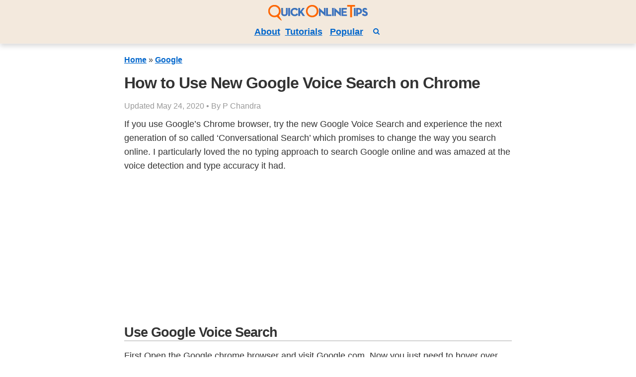

--- FILE ---
content_type: text/html; charset=UTF-8
request_url: https://www.quickonlinetips.com/archives/2013/05/google-voice-search-chrome/
body_size: 16371
content:
<!DOCTYPE html><html lang="en-US" prefix="og: https://ogp.me/ns#"><head><meta charset="utf-8"><meta name="viewport" content="width=device-width, initial-scale=1.0"><link rel="pingback" href="https://www.quickonlinetips.com/archives/xmlrpc.php"><meta property="fb:admins" content="1090483830"><meta property="fb:app_id" content="130184437019761"><link rel="apple-touch-icon" sizes="180x180" href="/apple-touch-icon.png"><link rel="icon" type="image/png" sizes="32x32" href="/favicon-32x32.png"><link rel="icon" type="image/png" sizes="16x16" href="/favicon-16x16.png"><link rel="manifest" href="/site.webmanifest"><link rel="preconnect" href="https://www.google-analytics.com"><link rel="dns-prefetch" href="https://www.google-analytics.com"><link rel="preconnect" href="https://www.googletagmanager.com"><link rel="dns-prefetch" href="https://www.googletagmanager.com"><link rel="alternate" type="application/rss+xml" title="QuickOnlineTips &raquo; Feed" href="https://www.quickonlinetips.com/archives/feed/"><title>How to Use New Google Voice Search on Chrome - QOT</title><meta name="description" content="If you use Google&#039;s Chrome browser, try the new Google Voice Search and experience the next generation of so called &#039;Conversational Search&#039; which promises to"/><meta name="robots" content="follow, index, max-snippet:-1, max-video-preview:-1, max-image-preview:large"/><link rel="canonical" href="https://www.quickonlinetips.com/archives/2013/05/google-voice-search-chrome/" /><meta property="og:locale" content="en_US" /><meta property="og:type" content="article" /><meta property="og:title" content="How to Use New Google Voice Search on Chrome - QOT" /><meta property="og:description" content="If you use Google&#039;s Chrome browser, try the new Google Voice Search and experience the next generation of so called &#039;Conversational Search&#039; which promises to" /><meta property="og:url" content="https://www.quickonlinetips.com/archives/2013/05/google-voice-search-chrome/" /><meta property="og:site_name" content="QOT" /><meta property="article:tag" content="Tutorials" /><meta property="article:section" content="Google" /><meta property="og:updated_time" content="2020-05-24T10:58:57+05:30" /><meta property="og:image" content="https://www.quickonlinetips.com/archives/wp-content/uploads/google-voice-search.png" /><meta property="og:image:secure_url" content="https://www.quickonlinetips.com/archives/wp-content/uploads/google-voice-search.png" /><meta property="og:image:width" content="477" /><meta property="og:image:height" content="210" /><meta property="og:image:alt" content="google voice search" /><meta property="og:image:type" content="image/png" /><meta property="article:published_time" content="2013-05-23T19:38:40+05:30" /><meta property="article:modified_time" content="2020-05-24T10:58:57+05:30" /><meta name="twitter:card" content="summary_large_image" /><meta name="twitter:title" content="How to Use New Google Voice Search on Chrome - QOT" /><meta name="twitter:description" content="If you use Google&#039;s Chrome browser, try the new Google Voice Search and experience the next generation of so called &#039;Conversational Search&#039; which promises to" /><meta name="twitter:image" content="https://www.quickonlinetips.com/archives/wp-content/uploads/google-voice-search.png" /><meta name="twitter:label1" content="Written by" /><meta name="twitter:data1" content="P. Chandra" /><meta name="twitter:label2" content="Time to read" /><meta name="twitter:data2" content="1 minute" /><style media="all">:root{--bg-color:#fff;--color-primary:#1a73e8;--color-dark:#333;--color-light:#f6f6f6;--font-size:1.8rem;--font-color:#333;--font-family-sans:-apple-system,BlinkMacSystemFont,Avenir,"Avenir Next","Segoe UI","Roboto","Oxygen","Ubuntu","Cantarell","Fira Sans","Droid Sans","Helvetica Neue",sans-serif;--font-family-mono:monaco,"Consolas","Lucida Console",monospace}html{-webkit-box-sizing:border-box;box-sizing:border-box;font-size:62.5%;line-height:1.25;-ms-text-size-adjust:100%;-webkit-text-size-adjust:100%}*,*:before,*:after{-webkit-box-sizing:inherit;box-sizing:inherit}body{background-color:var(--bg-color);line-height:1.6;font-size:var(--font-size);color:var(--font-color);font-family:"Segoe UI","Helvetica Neue",sans-serif;font-family:var(--font-family-sans);margin:0;padding:0}.nav{box-shadow:0 .5rem 1rem rgba(0,0,0,.15),inset 0 -1px 0 rgba(255,255,255,.15)}.nav2{box-shadow:0 .5rem 1rem rgba(0,0,0,.15),inset 0 -1px 0 rgba(255,255,255,.15)}.primary{color:#0d6efd !important}.grey{color:#999}.fb{color:#2d5f9a !important}.tw{color:#00c3f3 !important}.wa{color:#41c352 !important}.lin{color:#0e76a8 !important}.gm{color:#c71610 !important}.wht{color:#fff !important}.red{color:#d04848}.bg-blk{background-color:#000 !important}.bg-ltblue{background-color:#e3f4f4 !important}.bg-yellow{background-color:#f9f7c9 !important}.bg-gray{background-color:#f6f6f6 !important}.bg-cream1{background-color:#f3e9dd}.bg-cream2{background-color:#fdf6ec}.bg-blue1{background-color:#b7cadb !important}.xnav a{text-decoration:none;border-bottom:1px solid #ccc}.nav a:hover{color:#000}h1,h2,h3,h4,h5,h6{font-weight:700;margin:5px 0 15px;letter-spacing:-1px;line-height:1.2 !important}h1{font-size:1.75em;font-weight:900}h2{font-size:1.5em}h3{font-size:1.3em}h4{font-size:1.15em}h5{font-size:1em}h6{font-size:.85em}.entry-content h2{border-bottom:#d3d3d3 2px solid}a{color:#06c;font-weight:700;text-decoration:underline}a:hover:not(.button){opacity:.75}.btn a{color:var(--color-light) !important;text-decoration:none !important}.noline{text-decoration:none !important}.noline:hover{border-bottom:1px solid #ddd !important}p{margin-top:0}.bold{font-weight:700}blockquote{background-color:var(--bg-secondary-color);padding:1.5rem 2rem;border-left:3px solid var(--color-lightGrey)}dl dt{font-weight:700}hr{border:none;background-color:var(--color-lightGrey);height:1px;margin:1rem 0}table{width:100%;border:none;border-collapse:collapse;border-spacing:0;text-align:left}table.striped tr:nth-of-type(2n){background-color:var(--bg-secondary-color)}td,th{vertical-align:middle;padding:1.2rem .4rem}thead{border-bottom:2px solid var(--color-lightGrey)}tfoot{border-top:2px solid var(--color-lightGrey)}code,kbd,pre,samp,tt{font-family:var(--font-family-mono)}code,kbd{padding:0 .4rem;font-size:90%;white-space:pre-wrap;border-radius:4px;padding:.2em .4em;background-color:var(--bg-secondary-color);color:var(--color-error)}pre{background-color:var(--bg-secondary-color);font-size:1em;padding:1rem;overflow-x:auto}pre code{background:0 0;padding:0}abbr[title]{border-bottom:none;text-decoration:underline;-webkit-text-decoration:underline dotted;text-decoration:underline dotted}img{max-width:100%}fieldset{border:1px solid var(--color-lightGrey)}iframe{border:0}.border{border:1px solid #ccc}.border-left{border-left:1px solid #ccc}.border-right{border-right:1px solid #ccc}.button,.mb4wp-subscribe{padding:1rem 2.5rem;margin:2px;color:var(--color-light) !important;background:var(--color-primary);border-radius:4px;border:1px solid transparent;line-height:1;text-align:center;text-decoration:none;display:inline-block;cursor:pointer}.box{padding:10px;border-radius:10px;margin:10px 0}.listnone{list-style:none;margin-left:-30px}
*{box-sizing:border-box}.container{max-width:120rem;margin:0 auto;width:100%}.row{display:-webkit-flex;display:flex}.column.middlecol{-webkit-flex:4;-ms-flex:4;flex:4}.column.singlecol{-webkit-flex:1;-ms-flex:1;flex:1}.wide2of12{max-width:16.66%}.wide4of12{max-width:33.33%}.wide6of12{max-width:50%}.wide8of12{max-width:66.66%}.wide10of12{max-width:83.33%}.high70{max-height:70px}.high100{max-height:100px}.high150{max-height:150px}@media (max-width:899px){.row{-webkit-flex-direction:column;flex-direction:column}.column{padding:10px;max-width:100%}.high70{max-height:140px}}@media screen and (min-width:1200px){.hide-xl{display:none !important}}@media screen and (min-width:900px) and (max-width:1199px){.hide-md{display:none !important}}@media screen and (min-width:600px) and (max-width:899px){.hide-sm{display:none !important}}@media screen and (max-width:599px){.hide-xs{display:none !important}}
.p-3{padding:20px}.p-2{padding:10px}.p-1{padding:5px}.p-0{padding:0}.py-4{padding-top:30px;padding-bottom:30px}.py-3{padding-top:20px;padding-bottom:20px}.py-2{padding-top:10px;padding-bottom:10px}.py-1{padding-top:5px;padding-bottom:5px}.pl-3{padding-left:20px}.pl-2{padding-left:10px}.pl-1{padding-left:5px}.pr-3{padding-right:20px}.pr-2{padding-right:10px}.pr-1{padding-right:5px}.pt-3{padding-top:20px}.pt-2{padding-top:10px}.pt-1{padding-top:5px}.pb-3{padding-bottom:20px}.pb-2{padding-bottom:10px}.pb-1{padding-bottom:5px}.px-3{padding:0 20px}.px-2{padding:0 10px}.px-1{padding:0 5px}.m-4{margin:30px}.m-3{margin:20px}.m-2{margin:10px}.m-1{margin:5px}.m-0{margin:0}.my-4{margin-top:30px;margin-bottom:30px}.my-3{margin-top:20px;margin-bottom:20px}.my-2{margin-top:10px;margin-bottom:10px}.my-1{margin-top:5px;margin-bottom:5px}.mx-3{margin-left:20px;margin-right:20px}.mx-2{margin-left:10px;margin-right:10px}.mx-1{margin-left:5px;margin-right:5px}.mb-3{margin-bottom:20px}.mb-2{margin-bottom:10px}.mb-1{margin-bottom:5px}.mt-3{margin-top:20px}.mt-2{margin-top:10px}.mt-1{margin-top:5px}.ml-3{margin-left:20px}.ml-2{margin-left:10px}.ml-1{margin-left:5px}.mr-3{margin-right:20px}.mr-2{margin-right:10px}.mr-1{margin-right:5px}.pull-right,.alignright{float:right !important}.pull-left,.alignleft{float:left !important}.text-center{text-align:center}.text-left{text-align:left}.text-right{text-align:right}.text-justify{text-align:justify}.text-uppercase{text-transform:uppercase}.is-full-screen{width:100%;min-height:100vh}.is-full-width{width:100% !important}.is-vertical-align{display:-webkit-box;display:-ms-flexbox;display:flex;-webkit-box-align:center;-ms-flex-align:center;align-items:center}.is-horizontal-align{display:-webkit-box;display:-ms-flexbox;display:flex;-webkit-box-pack:center;-ms-flex-pack:center;justify-content:center}.is-center{display:-webkit-box;display:-ms-flexbox;display:flex;-webkit-box-align:center;-ms-flex-align:center;align-items:center;-webkit-box-pack:center;-ms-flex-pack:center;justify-content:center}.is-right{display:-webkit-box;display:-ms-flexbox;display:flex;-webkit-box-align:center;-ms-flex-align:center;align-items:center;-webkit-box-pack:end;-ms-flex-pack:end;justify-content:flex-end}.is-left{display:-webkit-box;display:-ms-flexbox;display:flex;-webkit-box-align:center;-ms-flex-align:center;align-items:center;-webkit-box-pack:start;-ms-flex-pack:start;justify-content:flex-start}.is-fixed{position:fixed;width:100%}.is-rounded{border-radius:100%}.clearfix{content:"";display:table;clear:both}.is-hidden{display:none !important}
body{background:#fff;text-rendering:optimizeLegibility;-webkit-font-smoothing:antialiased}.rank-math-breadcrumb a{text-decoration:underline}.small{font-size:.9em}.tabs a{border-bottom:0;padding:1rem !important;border-bottom:0 !important}.yarpp-thumbnails-horizontal .yarpp-thumbnail{height:250px !important;border:0 !important}.footer{background-color:#f8ede3}.yarpp-thumbnail>img,.yarpp-thumbnail-default{height:180px !important;border:1px #ccc solid;box-shadow:0 .5rem 1rem rgba(0,0,0,.15) !important}.amzn-native-product-image{box-shadow:none !important}.srpw-block ul{list-style:none;margin-left:0;padding-left:0}.srpw-block li{list-style-type:none;padding:10px 0;border-bottom:1px solid #ccc;text-align:left}.srpw-thumbnail{height:100px;object-fit:contain}.xsrpw-alignleft{display:inline;float:left;margin-right:12px}.h50{max-height:100px}.h100{height:200px}.adcenter{margin-left:auto;margin-right:auto}.entry-content,.archive-post{text-align:left}h2 a{text-decoration:none;border-bottom:1px solid #ddd}.google-auto-placed.ap_container{margin:2em auto}.bg-dark{background-color:#000!important}.navbar-dark{background:#000 !important}xh1{font-weight:700 !important}.h1front{font-size:.9rem !important;margin:0 !important;padding:0 !important}.archive h2{font-size:1.3em !important}.paged h2{font-size:1.3em !important}.home h2{font-size:1.5em !important}.avatar{margin:5px;border-radius:3px;box-shadow:0 .5rem 1rem rgba(0,0,0,.15) !important}.textwidget{margin-top:15px}.same-category-post-item{margin-left:-40px !important}.relpost-block-single-text{font-size:14px !important}.sidebar-title{font-size:2rem;font-weight:700}.bg-light{background:#f9f9f9 !important}blockquote{padding-left:10px;margin-left:20px;border-left:5px #eee solid;color:#666;display:block}pre{background:#eee;padding:5px}.post{overflow:hidden}.entry-content img{max-width:100%;height:auto;display:block;margin-left:auto;margin-right:auto}.depth-2,.depth-3,.depth-4,.depth-5{list-style:none !important}textarea{width:99%;border:1px solid #ccc;max-height:100px}embed,iframe,object,video{max-width:100%}.styleable-title{font-weight:700}
/* To be replaced in `head` to control optm data location */
.srpw-block ul{list-style:none;margin-left:0;padding-left:0}.srpw-block li{list-style-type:none;padding:10px 0}.widget .srpw-block li.srpw-li:before{display:none;content:""}.srpw-block li:first-child{padding-top:0}.srpw-block a{text-decoration:none}.srpw-block a.srpw-title{overflow:hidden}.srpw-meta{display:block;font-size:13px;overflow:hidden}.srpw-summary{line-height:1.5;padding-top:5px}.srpw-summary p{margin-bottom:0 !important}.srpw-more-link{display:block;padding-top:5px}.srpw-time{display:inline-block}.srpw-comment,.srpw-author{padding-left:5px;position:relative}.srpw-comment:before,.srpw-author:before{content:"\00b7";display:inline-block;color:initial;padding-right:6px}.srpw-alignleft{display:inline;float:left;margin-right:12px}.srpw-alignright{display:inline;float:right;margin-left:12px}.srpw-aligncenter{display:block;margin-left:auto;margin-right:auto;margin-bottom:10px}.srpw-clearfix:before,.srpw-clearfix:after{content:"";display:table !important}.srpw-clearfix:after{clear:both}.srpw-clearfix{zoom:1}.srpw-classic-style li{padding:10px 0 !important;border-bottom:1px solid #f0f0f0 !important;margin-bottom:5px !important}.srpw-classic-style li:first-child{padding-top:0 !important}.srpw-classic-style li:last-child{border-bottom:0 !important;padding-bottom:0 !important}.srpw-classic-style .srpw-meta{color:#888 !important;font-size:12px !important;padding:3px 0 !important}.srpw-classic-style .srpw-summary{display:block;clear:both}.srpw-modern-style li{position:relative !important}.srpw-modern-style .srpw-img{position:relative !important;display:block}.srpw-modern-style .srpw-img img{display:block}.srpw-modern-style .srpw-img:after{position:absolute;top:0;left:0;width:100%;height:100%;content:'';opacity:.5;background:#000}.srpw-modern-style .srpw-meta{font-size:12px !important;padding:3px 0 !important}.srpw-modern-style .srpw-comment:before,.srpw-modern-style .srpw-author:before{color:#fff}.srpw-modern-style .srpw-content{position:absolute;bottom:20px;left:20px;right:20px}.srpw-modern-style .srpw-content a{color:#fff !important}.srpw-modern-style .srpw-content a:hover{text-decoration:underline !important}.srpw-modern-style .srpw-content{color:#ccc !important}.srpw-modern-style .srpw-content .srpw-title{text-transform:uppercase !important;font-size:16px !important;font-weight:700 !important;border-bottom:1px solid #fff !important}.srpw-modern-style .srpw-content a.srpw-title:hover{text-decoration:none !important;border-bottom:0 !important}.srpw-modern-style .srpw-aligncenter{margin-bottom:0 !important}
.yarpp-related{margin-bottom:1em;margin-top:1em}.yarpp-related a{font-weight:700;text-decoration:none}.yarpp-related .yarpp-thumbnail-title{font-size:96%;font-weight:700;text-align:left;text-decoration:none}.yarpp-related h3{font-size:125%;font-weight:700;margin:0;padding:0 0 5px;text-transform:capitalize}</style><script type="application/ld+json" class="rank-math-schema">{"@context":"https://schema.org","@graph":[{"@type":["Organization","Person"],"@id":"https://www.quickonlinetips.com/archives/#person","name":"QOT","url":"https://www.quickonlinetips.com/archives"},{"@type":"WebSite","@id":"https://www.quickonlinetips.com/archives/#website","url":"https://www.quickonlinetips.com/archives","name":"QOT","publisher":{"@id":"https://www.quickonlinetips.com/archives/#person"},"inLanguage":"en-US"},{"@type":"ImageObject","@id":"https://www.quickonlinetips.com/archives/wp-content/uploads/google-voice-search.png","url":"https://www.quickonlinetips.com/archives/wp-content/uploads/google-voice-search.png","width":"477","height":"210","caption":"google voice search","inLanguage":"en-US"},{"@type":"BreadcrumbList","@id":"https://www.quickonlinetips.com/archives/2013/05/google-voice-search-chrome/#breadcrumb","itemListElement":[{"@type":"ListItem","position":"1","item":{"@id":"https://www.quickonlinetips.com/archives/","name":"Home"}},{"@type":"ListItem","position":"2","item":{"@id":"https://www.quickonlinetips.com/archives/category/google/","name":"Google"}},{"@type":"ListItem","position":"3","item":{"@id":"https://www.quickonlinetips.com/archives/2013/05/google-voice-search-chrome/","name":"How to Use New Google Voice Search on Chrome"}}]},{"@type":"WebPage","@id":"https://www.quickonlinetips.com/archives/2013/05/google-voice-search-chrome/#webpage","url":"https://www.quickonlinetips.com/archives/2013/05/google-voice-search-chrome/","name":"How to Use New Google Voice Search on Chrome - QOT","datePublished":"2013-05-23T19:38:40+05:30","dateModified":"2020-05-24T10:58:57+05:30","isPartOf":{"@id":"https://www.quickonlinetips.com/archives/#website"},"primaryImageOfPage":{"@id":"https://www.quickonlinetips.com/archives/wp-content/uploads/google-voice-search.png"},"inLanguage":"en-US","breadcrumb":{"@id":"https://www.quickonlinetips.com/archives/2013/05/google-voice-search-chrome/#breadcrumb"}},{"@type":"Person","@id":"https://www.quickonlinetips.com/archives/author/qot5/","name":"P. Chandra","url":"https://www.quickonlinetips.com/archives/author/qot5/","image":{"@type":"ImageObject","@id":"https://secure.gravatar.com/avatar/9c64e5657e381698ed180ddfd77f67b4080938ce94427e5e33b19396bf27505a?s=96&amp;d=mm&amp;r=g","url":"https://secure.gravatar.com/avatar/9c64e5657e381698ed180ddfd77f67b4080938ce94427e5e33b19396bf27505a?s=96&amp;d=mm&amp;r=g","caption":"P. Chandra","inLanguage":"en-US"},"sameAs":["http://www.quickonlinetips.com/"]},{"@type":"BlogPosting","headline":"How to Use New Google Voice Search on Chrome - QOT","datePublished":"2013-05-23T19:38:40+05:30","dateModified":"2020-05-24T10:58:57+05:30","articleSection":"Google","author":{"@id":"https://www.quickonlinetips.com/archives/author/qot5/","name":"P. Chandra"},"publisher":{"@id":"https://www.quickonlinetips.com/archives/#person"},"description":"If you use Google&#039;s Chrome browser, try the new Google Voice Search and experience the next generation of so called &#039;Conversational Search&#039; which promises to","name":"How to Use New Google Voice Search on Chrome - QOT","@id":"https://www.quickonlinetips.com/archives/2013/05/google-voice-search-chrome/#richSnippet","isPartOf":{"@id":"https://www.quickonlinetips.com/archives/2013/05/google-voice-search-chrome/#webpage"},"image":{"@id":"https://www.quickonlinetips.com/archives/wp-content/uploads/google-voice-search.png"},"inLanguage":"en-US","mainEntityOfPage":{"@id":"https://www.quickonlinetips.com/archives/2013/05/google-voice-search-chrome/#webpage"}}]}</script> <style id='wp-img-auto-sizes-contain-inline-css'>img:is([sizes=auto i],[sizes^="auto," i]){contain-intrinsic-size:3000px 1500px}
/*# sourceURL=wp-img-auto-sizes-contain-inline-css */</style><style id='classic-theme-styles-inline-css'>/*! This file is auto-generated */
.wp-block-button__link{color:#fff;background-color:#32373c;border-radius:9999px;box-shadow:none;text-decoration:none;padding:calc(.667em + 2px) calc(1.333em + 2px);font-size:1.125em}.wp-block-file__button{background:#32373c;color:#fff;text-decoration:none}
/*# sourceURL=/wp-includes/css/classic-themes.min.css */</style><meta name="generator" content="WordPress 6.9" /><link rel='shortlink' href='https://www.quickonlinetips.com/archives/?p=33565' /><link rel="icon" href="https://www.quickonlinetips.com/archives/wp-content/uploads/favicon-32x32-1.png" sizes="32x32" /><link rel="icon" href="https://www.quickonlinetips.com/archives/wp-content/uploads/favicon-32x32-1.png" sizes="192x192" /><link rel="apple-touch-icon" href="https://www.quickonlinetips.com/archives/wp-content/uploads/favicon-32x32-1.png" /><meta name="msapplication-TileImage" content="https://www.quickonlinetips.com/archives/wp-content/uploads/favicon-32x32-1.png" /><style id='global-styles-inline-css'>:root{--wp--preset--aspect-ratio--square: 1;--wp--preset--aspect-ratio--4-3: 4/3;--wp--preset--aspect-ratio--3-4: 3/4;--wp--preset--aspect-ratio--3-2: 3/2;--wp--preset--aspect-ratio--2-3: 2/3;--wp--preset--aspect-ratio--16-9: 16/9;--wp--preset--aspect-ratio--9-16: 9/16;--wp--preset--color--black: #000000;--wp--preset--color--cyan-bluish-gray: #abb8c3;--wp--preset--color--white: #ffffff;--wp--preset--color--pale-pink: #f78da7;--wp--preset--color--vivid-red: #cf2e2e;--wp--preset--color--luminous-vivid-orange: #ff6900;--wp--preset--color--luminous-vivid-amber: #fcb900;--wp--preset--color--light-green-cyan: #7bdcb5;--wp--preset--color--vivid-green-cyan: #00d084;--wp--preset--color--pale-cyan-blue: #8ed1fc;--wp--preset--color--vivid-cyan-blue: #0693e3;--wp--preset--color--vivid-purple: #9b51e0;--wp--preset--gradient--vivid-cyan-blue-to-vivid-purple: linear-gradient(135deg,rgb(6,147,227) 0%,rgb(155,81,224) 100%);--wp--preset--gradient--light-green-cyan-to-vivid-green-cyan: linear-gradient(135deg,rgb(122,220,180) 0%,rgb(0,208,130) 100%);--wp--preset--gradient--luminous-vivid-amber-to-luminous-vivid-orange: linear-gradient(135deg,rgb(252,185,0) 0%,rgb(255,105,0) 100%);--wp--preset--gradient--luminous-vivid-orange-to-vivid-red: linear-gradient(135deg,rgb(255,105,0) 0%,rgb(207,46,46) 100%);--wp--preset--gradient--very-light-gray-to-cyan-bluish-gray: linear-gradient(135deg,rgb(238,238,238) 0%,rgb(169,184,195) 100%);--wp--preset--gradient--cool-to-warm-spectrum: linear-gradient(135deg,rgb(74,234,220) 0%,rgb(151,120,209) 20%,rgb(207,42,186) 40%,rgb(238,44,130) 60%,rgb(251,105,98) 80%,rgb(254,248,76) 100%);--wp--preset--gradient--blush-light-purple: linear-gradient(135deg,rgb(255,206,236) 0%,rgb(152,150,240) 100%);--wp--preset--gradient--blush-bordeaux: linear-gradient(135deg,rgb(254,205,165) 0%,rgb(254,45,45) 50%,rgb(107,0,62) 100%);--wp--preset--gradient--luminous-dusk: linear-gradient(135deg,rgb(255,203,112) 0%,rgb(199,81,192) 50%,rgb(65,88,208) 100%);--wp--preset--gradient--pale-ocean: linear-gradient(135deg,rgb(255,245,203) 0%,rgb(182,227,212) 50%,rgb(51,167,181) 100%);--wp--preset--gradient--electric-grass: linear-gradient(135deg,rgb(202,248,128) 0%,rgb(113,206,126) 100%);--wp--preset--gradient--midnight: linear-gradient(135deg,rgb(2,3,129) 0%,rgb(40,116,252) 100%);--wp--preset--font-size--small: 13px;--wp--preset--font-size--medium: 20px;--wp--preset--font-size--large: 36px;--wp--preset--font-size--x-large: 42px;--wp--preset--spacing--20: 0.44rem;--wp--preset--spacing--30: 0.67rem;--wp--preset--spacing--40: 1rem;--wp--preset--spacing--50: 1.5rem;--wp--preset--spacing--60: 2.25rem;--wp--preset--spacing--70: 3.38rem;--wp--preset--spacing--80: 5.06rem;--wp--preset--shadow--natural: 6px 6px 9px rgba(0, 0, 0, 0.2);--wp--preset--shadow--deep: 12px 12px 50px rgba(0, 0, 0, 0.4);--wp--preset--shadow--sharp: 6px 6px 0px rgba(0, 0, 0, 0.2);--wp--preset--shadow--outlined: 6px 6px 0px -3px rgb(255, 255, 255), 6px 6px rgb(0, 0, 0);--wp--preset--shadow--crisp: 6px 6px 0px rgb(0, 0, 0);}:where(.is-layout-flex){gap: 0.5em;}:where(.is-layout-grid){gap: 0.5em;}body .is-layout-flex{display: flex;}.is-layout-flex{flex-wrap: wrap;align-items: center;}.is-layout-flex > :is(*, div){margin: 0;}body .is-layout-grid{display: grid;}.is-layout-grid > :is(*, div){margin: 0;}:where(.wp-block-columns.is-layout-flex){gap: 2em;}:where(.wp-block-columns.is-layout-grid){gap: 2em;}:where(.wp-block-post-template.is-layout-flex){gap: 1.25em;}:where(.wp-block-post-template.is-layout-grid){gap: 1.25em;}.has-black-color{color: var(--wp--preset--color--black) !important;}.has-cyan-bluish-gray-color{color: var(--wp--preset--color--cyan-bluish-gray) !important;}.has-white-color{color: var(--wp--preset--color--white) !important;}.has-pale-pink-color{color: var(--wp--preset--color--pale-pink) !important;}.has-vivid-red-color{color: var(--wp--preset--color--vivid-red) !important;}.has-luminous-vivid-orange-color{color: var(--wp--preset--color--luminous-vivid-orange) !important;}.has-luminous-vivid-amber-color{color: var(--wp--preset--color--luminous-vivid-amber) !important;}.has-light-green-cyan-color{color: var(--wp--preset--color--light-green-cyan) !important;}.has-vivid-green-cyan-color{color: var(--wp--preset--color--vivid-green-cyan) !important;}.has-pale-cyan-blue-color{color: var(--wp--preset--color--pale-cyan-blue) !important;}.has-vivid-cyan-blue-color{color: var(--wp--preset--color--vivid-cyan-blue) !important;}.has-vivid-purple-color{color: var(--wp--preset--color--vivid-purple) !important;}.has-black-background-color{background-color: var(--wp--preset--color--black) !important;}.has-cyan-bluish-gray-background-color{background-color: var(--wp--preset--color--cyan-bluish-gray) !important;}.has-white-background-color{background-color: var(--wp--preset--color--white) !important;}.has-pale-pink-background-color{background-color: var(--wp--preset--color--pale-pink) !important;}.has-vivid-red-background-color{background-color: var(--wp--preset--color--vivid-red) !important;}.has-luminous-vivid-orange-background-color{background-color: var(--wp--preset--color--luminous-vivid-orange) !important;}.has-luminous-vivid-amber-background-color{background-color: var(--wp--preset--color--luminous-vivid-amber) !important;}.has-light-green-cyan-background-color{background-color: var(--wp--preset--color--light-green-cyan) !important;}.has-vivid-green-cyan-background-color{background-color: var(--wp--preset--color--vivid-green-cyan) !important;}.has-pale-cyan-blue-background-color{background-color: var(--wp--preset--color--pale-cyan-blue) !important;}.has-vivid-cyan-blue-background-color{background-color: var(--wp--preset--color--vivid-cyan-blue) !important;}.has-vivid-purple-background-color{background-color: var(--wp--preset--color--vivid-purple) !important;}.has-black-border-color{border-color: var(--wp--preset--color--black) !important;}.has-cyan-bluish-gray-border-color{border-color: var(--wp--preset--color--cyan-bluish-gray) !important;}.has-white-border-color{border-color: var(--wp--preset--color--white) !important;}.has-pale-pink-border-color{border-color: var(--wp--preset--color--pale-pink) !important;}.has-vivid-red-border-color{border-color: var(--wp--preset--color--vivid-red) !important;}.has-luminous-vivid-orange-border-color{border-color: var(--wp--preset--color--luminous-vivid-orange) !important;}.has-luminous-vivid-amber-border-color{border-color: var(--wp--preset--color--luminous-vivid-amber) !important;}.has-light-green-cyan-border-color{border-color: var(--wp--preset--color--light-green-cyan) !important;}.has-vivid-green-cyan-border-color{border-color: var(--wp--preset--color--vivid-green-cyan) !important;}.has-pale-cyan-blue-border-color{border-color: var(--wp--preset--color--pale-cyan-blue) !important;}.has-vivid-cyan-blue-border-color{border-color: var(--wp--preset--color--vivid-cyan-blue) !important;}.has-vivid-purple-border-color{border-color: var(--wp--preset--color--vivid-purple) !important;}.has-vivid-cyan-blue-to-vivid-purple-gradient-background{background: var(--wp--preset--gradient--vivid-cyan-blue-to-vivid-purple) !important;}.has-light-green-cyan-to-vivid-green-cyan-gradient-background{background: var(--wp--preset--gradient--light-green-cyan-to-vivid-green-cyan) !important;}.has-luminous-vivid-amber-to-luminous-vivid-orange-gradient-background{background: var(--wp--preset--gradient--luminous-vivid-amber-to-luminous-vivid-orange) !important;}.has-luminous-vivid-orange-to-vivid-red-gradient-background{background: var(--wp--preset--gradient--luminous-vivid-orange-to-vivid-red) !important;}.has-very-light-gray-to-cyan-bluish-gray-gradient-background{background: var(--wp--preset--gradient--very-light-gray-to-cyan-bluish-gray) !important;}.has-cool-to-warm-spectrum-gradient-background{background: var(--wp--preset--gradient--cool-to-warm-spectrum) !important;}.has-blush-light-purple-gradient-background{background: var(--wp--preset--gradient--blush-light-purple) !important;}.has-blush-bordeaux-gradient-background{background: var(--wp--preset--gradient--blush-bordeaux) !important;}.has-luminous-dusk-gradient-background{background: var(--wp--preset--gradient--luminous-dusk) !important;}.has-pale-ocean-gradient-background{background: var(--wp--preset--gradient--pale-ocean) !important;}.has-electric-grass-gradient-background{background: var(--wp--preset--gradient--electric-grass) !important;}.has-midnight-gradient-background{background: var(--wp--preset--gradient--midnight) !important;}.has-small-font-size{font-size: var(--wp--preset--font-size--small) !important;}.has-medium-font-size{font-size: var(--wp--preset--font-size--medium) !important;}.has-large-font-size{font-size: var(--wp--preset--font-size--large) !important;}.has-x-large-font-size{font-size: var(--wp--preset--font-size--x-large) !important;}
/*# sourceURL=global-styles-inline-css */</style></head><body class="wp-singular post-template-default single single-post postid-33565 single-format-standard wp-embed-responsive wp-theme-qotstrap" ><header id="banner" class=""><nav class="nav xhigh150 bg-cream1 py-2 text-center"><div class="container"><div class="row"><div class="xnav-left column singlecol "> <a class="site-title " rel="home" href="https://www.quickonlinetips.com/" title="Quick Online Tips"> <picture> <source type="image/png"
srcset="https://www.quickonlinetips.com/archives/wp-content/uploads/qot-logo-200.png 1x,
https://www.quickonlinetips.com/archives/wp-content/uploads/qot-logo-400.png 2x"> <img data-lazyloaded="1" src="[data-uri]" data-src="https://www.quickonlinetips.com/archives/wp-content/uploads/qot-logo-200.png" width="200" height="32" alt="Quick Online Tips" data-srcset="https://www.quickonlinetips.com/archives/wp-content/uploads/qot-logo-400.png 2x"><noscript><img src="https://www.quickonlinetips.com/archives/wp-content/uploads/qot-logo-200.png" width="200" height="32" alt="Quick Online Tips" 	srcset="https://www.quickonlinetips.com/archives/wp-content/uploads/qot-logo-400.png 2x"></noscript> </picture></a> <br /> <a class=" font-weight-bold mx-1 " href="https://www.quickonlinetips.com/archives/about/">About</a> <a class=" font-weight-bold mr-1" href="https://www.quickonlinetips.com/archives/tag/tutorials/">Tutorials</a> <a class=" font-weight-bold mx-1 " href="https://www.quickonlinetips.com/archives/tag/popular/">Popular</a> <a class="  font-weight-bold noline" href="https://www.quickonlinetips.com/search/" aria-label="Search" title="Search"> <svg aria-hidden="true" class="mx-2" fill="currentColor" version="1.1" xmlns="http://www.w3.org/2000/svg" width="13" height="14" viewBox="0 0 26 28"><title>Search</title><path d="M18 13c0-3.859-3.141-7-7-7s-7 3.141-7 7 3.141 7 7 7 7-3.141 7-7zM26 26c0 1.094-0.906 2-2 2-0.531 0-1.047-0.219-1.406-0.594l-5.359-5.344c-1.828 1.266-4.016 1.937-6.234 1.937-6.078 0-11-4.922-11-11s4.922-11 11-11 11 4.922 11 11c0 2.219-0.672 4.406-1.937 6.234l5.359 5.359c0.359 0.359 0.578 0.875 0.578 1.406z"></path> </svg> </a></div></div></div></nav></header><main class="container mt-2"><div class="row"><div class="xcol-12 xcol-2-md column singlecol wide2of12 hide-sm hide-xs"></div><div class="xcol-12 xcol-8-md xcol-8-lg column middlecol wide8of12 p-2"><div class="xcol-12 xcol-2-md column singlecol wide2of12 hide-sm hide-xs"></div><article id="post-33565" class="post-33565 post type-post status-publish format-standard has-post-thumbnail hentry category-google tag-tutorials" ><header><div id="breadcrumbs" class="small"><nav aria-label="breadcrumbs" class="rank-math-breadcrumb"><p><a href="https://www.quickonlinetips.com/archives/">Home</a><span class="separator"> &raquo; </span><a href="https://www.quickonlinetips.com/archives/category/google/">Google</a></p></nav></div><h1 class="entry-title single-title">How to Use New Google Voice Search on Chrome</h1><div class="entry-meta post-category small mb-2 grey "> <time class="date updated" datetime="2020-05-24 10:58"> Updated May 24, 2020 </time> &bull;
By <span class="entry-author vcard author"><span class="entry-author-name fn" rel="author" > P Chandra</span> </span></div></header><div class="entry-content"><p>If you use Google&#8217;s Chrome browser, try the new Google Voice Search and experience the next generation of so called &#8216;Conversational Search&#8217; which promises to change the way you search online. I particularly loved the no typing approach to search Google online and was amazed at the voice detection and type accuracy it had.</p><div class='code-block code-block-3' style='margin: 8px auto; text-align: center; display: block; clear: both;'> <script async src="https://pagead2.googlesyndication.com/pagead/js/adsbygoogle.js?client=ca-pub-9390945337647976"
     crossorigin="anonymous"></script> <ins class="adsbygoogle"
style="display:block;max-width:336px;max-height:280px;text-align:center;"
data-ad-client="ca-pub-9390945337647976"
data-ad-slot="5790840426"
data-ad-format="auto"
data-full-width-responsive="true"></ins> <script>(adsbygoogle = window.adsbygoogle || []).push({});</script></div><h2>Use Google Voice Search</h2><p>First Open the Google chrome browser and visit Google.com. Now you just need to hover over the Google Search box microphone icon and it should give an alert &#8220;Search by Voice&#8221;.</p><p><img data-lazyloaded="1" src="[data-uri]" fetchpriority="high" decoding="async" class="alignnone size-full wp-image-33566" alt="google voice search" data-src="https://www.quickonlinetips.com/archives/wp-content/uploads/google-voice-search.png" width="477" height="210" border="1" data-srcset="https://www.quickonlinetips.com/archives/wp-content/uploads/google-voice-search.png 477w, https://www.quickonlinetips.com/archives/wp-content/uploads/google-voice-search-300x132.png 300w" data-sizes="(max-width: 477px) 100vw, 477px" /><noscript><img fetchpriority="high" decoding="async" class="alignnone size-full wp-image-33566" alt="google voice search" src="https://www.quickonlinetips.com/archives/wp-content/uploads/google-voice-search.png" width="477" height="210" border="1" srcset="https://www.quickonlinetips.com/archives/wp-content/uploads/google-voice-search.png 477w, https://www.quickonlinetips.com/archives/wp-content/uploads/google-voice-search-300x132.png 300w" sizes="(max-width: 477px) 100vw, 477px" /></noscript></p><p>At first I did not see the microphone! If you do not see the microphone icon and the alert above, it means your Google chrome version is not updated. Go to the Settings icon on top right of the browser &gt; Choose &#8216;About Google Chrome&#8221;. It will display the version and attempt to autoupdate.</p><p><img data-lazyloaded="1" src="[data-uri]" decoding="async" class="alignnone size-full wp-image-33567" alt="Google Chrome Update" data-src="https://www.quickonlinetips.com/archives/wp-content/uploads/chrome-update.png" width="336" height="175" border="1" data-srcset="https://www.quickonlinetips.com/archives/wp-content/uploads/chrome-update.png 336w, https://www.quickonlinetips.com/archives/wp-content/uploads/chrome-update-300x156.png 300w" data-sizes="(max-width: 336px) 100vw, 336px" /><noscript><img decoding="async" class="alignnone size-full wp-image-33567" alt="Google Chrome Update" src="https://www.quickonlinetips.com/archives/wp-content/uploads/chrome-update.png" width="336" height="175" border="1" srcset="https://www.quickonlinetips.com/archives/wp-content/uploads/chrome-update.png 336w, https://www.quickonlinetips.com/archives/wp-content/uploads/chrome-update-300x156.png 300w" sizes="(max-width: 336px) 100vw, 336px" /></noscript></p><p>Well now when you visit Google.com, the microphone icon should appear and lets see what happens when you click it.<br /> <img data-lazyloaded="1" src="[data-uri]" decoding="async" class="alignnone size-full wp-image-33568" alt="Voice Search off" data-src="https://www.quickonlinetips.com/archives/wp-content/uploads/voice-search-off.png" width="500" height="135" border="1" data-srcset="https://www.quickonlinetips.com/archives/wp-content/uploads/voice-search-off.png 500w, https://www.quickonlinetips.com/archives/wp-content/uploads/voice-search-off-300x81.png 300w" data-sizes="(max-width: 500px) 100vw, 500px" /><noscript><img decoding="async" class="alignnone size-full wp-image-33568" alt="Voice Search off" src="https://www.quickonlinetips.com/archives/wp-content/uploads/voice-search-off.png" width="500" height="135" border="1" srcset="https://www.quickonlinetips.com/archives/wp-content/uploads/voice-search-off.png 500w, https://www.quickonlinetips.com/archives/wp-content/uploads/voice-search-off-300x81.png 300w" sizes="(max-width: 500px) 100vw, 500px" /></noscript></p><p>So why did this happen? Because your microphone or any other audio detecting device is not connected to your computer. So now you need to connect a microphone, bluetooth headset or any other device which can capture your voice.</p><p><img data-lazyloaded="1" src="[data-uri]" decoding="async" class="alignnone size-full wp-image-33573" alt="Listen Voice" data-src="https://www.quickonlinetips.com/archives/wp-content/uploads/listen-voice.png" width="500" height="211" border="1" data-srcset="https://www.quickonlinetips.com/archives/wp-content/uploads/listen-voice.png 500w, https://www.quickonlinetips.com/archives/wp-content/uploads/listen-voice-300x126.png 300w" data-sizes="(max-width: 500px) 100vw, 500px" /><noscript><img decoding="async" class="alignnone size-full wp-image-33573" alt="Listen Voice" src="https://www.quickonlinetips.com/archives/wp-content/uploads/listen-voice.png" width="500" height="211" border="1" srcset="https://www.quickonlinetips.com/archives/wp-content/uploads/listen-voice.png 500w, https://www.quickonlinetips.com/archives/wp-content/uploads/listen-voice-300x126.png 300w" sizes="(max-width: 500px) 100vw, 500px" /></noscript></p><p>And now when you click the icon, see what happens. You can now speak, and the Google search will capture your voice and display a Google search results page. Try the new way to search on Chrome.</p><p>If you can speak faster than typing, then you must try this. We increased our blogging word counts and usually <a title="Speak to Type: The Best Way to Blog" href="https://www.quickonlinetips.com/archives/2012/04/speak-to-type-blogging/">speak to type</a> this blog.</p><div class='code-block code-block-2' style='margin: 8px auto; text-align: center; display: block; clear: both;'> <script async src="https://pagead2.googlesyndication.com/pagead/js/adsbygoogle.js?client=ca-pub-9390945337647976"
     crossorigin="anonymous"></script> <ins class="adsbygoogle"
style="display:block;max-width:336px;max-height:280px;text-align:center;"
data-ad-client="ca-pub-9390945337647976"
data-ad-slot="9346167978"
data-ad-format="auto"
data-full-width-responsive="true"></ins> <script>(adsbygoogle = window.adsbygoogle || []).push({});</script></div></div><footer class="my-3 "><p class="bg-light p-2 mt-4 my-3  small"> <i><b>About the Author:</b> P Chandra is editor of QOT, one of India's earliest tech bloggers since 2004.
A tech enthusiast with expertise in coding, WordPress, web tools, SEO and DIY hacks. </i></p></footer></article><div class="my-3"><div class="bottompost-widget my-3"><h4 class="sidebar-title">You may also like</h4><div class='yarpp yarpp-related yarpp-related-widget yarpp-template-list'><ol><li><a href="https://www.quickonlinetips.com/archives/2013/11/desktop-google-voice-search/" rel="bookmark">Use Google Voice Search On Your Desktop</a></li><li><a href="https://www.quickonlinetips.com/archives/2014/05/google-removes-search-box/" rel="bookmark">Google Removes Search Box from Search Results in Chrome Browser!</a></li><li><a href="https://www.quickonlinetips.com/archives/2012/05/site-search-google-chrome-search-engine/" rel="bookmark">How to Make Site Search Default Google Chrome Search Engine</a></li><li><a href="https://www.quickonlinetips.com/archives/2011/08/enable-instant-pages-on-google-chrome/" rel="bookmark">How to Enable Instant Pages on Google Chrome Browser</a></li><li><a href="https://www.quickonlinetips.com/archives/2007/04/google-voice-local-search-offers-free-411-services/" rel="bookmark">Google Voice Local Search Offers Free 411 Services</a></li></ol></div></div></div><nav class="my-3"><div class="btn btn-lg font-weight-bold  border btn-light  button outline primary"><a href="https://www.quickonlinetips.com/archives/2013/05/xbox-one-gaming-console/" rel="prev">&laquo; Previous Post</a></div> &nbsp;<div class="btn btn-lg font-weight-bold  border btn-light  button outline primary"><a href="https://www.quickonlinetips.com/archives/2013/05/google-penguin-2-0-update/" rel="next">Next Post &raquo;</a></div></nav></div></div></main><footer class="footer"><div class="container"><div class="row "><div class="xcol column singlecol wide6of12"><div class="footer1-widget my-2 text-center"><div class="sidebar-title">About QOT</div><div class="textwidget"><div class="small"><a href="https://www.quickonlinetips.com/archives/about/">About</a> • <a href="https://www.quickonlinetips.com/archives/contact/">Contact</a> • <a href="https://www.quickonlinetips.com/projects/">Tools</a> • <a href="https://www.redbubble.com/people/quickonlinetips/shop">Designs</a></div></div></div></div><div class="xcol column singlecol wide6of12"><div class="footer2-widget my-2 text-center"><div class="sidebar-title">Follow Us</div><div class="textwidget"><div class="small"><a href="https://twitter.com/qot" rel="noopener">Twitter</a> • <a href="https://www.facebook.com/quickonlinetips" rel="noopener">Facebook</a> • <a href="https://www.youtube.com/quickonlinetips" rel="noopener">YouTube</a></div></div></div></div></div></div></footer> <script type="speculationrules">{"prefetch":[{"source":"document","where":{"and":[{"href_matches":"/archives/*"},{"not":{"href_matches":["/archives/wp-*.php","/archives/wp-admin/*","/archives/wp-content/uploads/*","/archives/wp-content/*","/archives/wp-content/plugins/*","/archives/wp-content/themes/qotstrap/*","/archives/*\\?(.+)"]}},{"not":{"selector_matches":"a[rel~=\"nofollow\"]"}},{"not":{"selector_matches":".no-prefetch, .no-prefetch a"}}]},"eagerness":"conservative"}]}</script> <script src="https://www.googletagmanager.com/gtag/js?id=G-TR9TL577LP" defer data-deferred="1"></script> <script src="[data-uri]" defer></script> <script data-no-optimize="1">window.lazyLoadOptions=Object.assign({},{threshold:300},window.lazyLoadOptions||{});!function(t,e){"object"==typeof exports&&"undefined"!=typeof module?module.exports=e():"function"==typeof define&&define.amd?define(e):(t="undefined"!=typeof globalThis?globalThis:t||self).LazyLoad=e()}(this,function(){"use strict";function e(){return(e=Object.assign||function(t){for(var e=1;e<arguments.length;e++){var n,a=arguments[e];for(n in a)Object.prototype.hasOwnProperty.call(a,n)&&(t[n]=a[n])}return t}).apply(this,arguments)}function o(t){return e({},at,t)}function l(t,e){return t.getAttribute(gt+e)}function c(t){return l(t,vt)}function s(t,e){return function(t,e,n){e=gt+e;null!==n?t.setAttribute(e,n):t.removeAttribute(e)}(t,vt,e)}function i(t){return s(t,null),0}function r(t){return null===c(t)}function u(t){return c(t)===_t}function d(t,e,n,a){t&&(void 0===a?void 0===n?t(e):t(e,n):t(e,n,a))}function f(t,e){et?t.classList.add(e):t.className+=(t.className?" ":"")+e}function _(t,e){et?t.classList.remove(e):t.className=t.className.replace(new RegExp("(^|\\s+)"+e+"(\\s+|$)")," ").replace(/^\s+/,"").replace(/\s+$/,"")}function g(t){return t.llTempImage}function v(t,e){!e||(e=e._observer)&&e.unobserve(t)}function b(t,e){t&&(t.loadingCount+=e)}function p(t,e){t&&(t.toLoadCount=e)}function n(t){for(var e,n=[],a=0;e=t.children[a];a+=1)"SOURCE"===e.tagName&&n.push(e);return n}function h(t,e){(t=t.parentNode)&&"PICTURE"===t.tagName&&n(t).forEach(e)}function a(t,e){n(t).forEach(e)}function m(t){return!!t[lt]}function E(t){return t[lt]}function I(t){return delete t[lt]}function y(e,t){var n;m(e)||(n={},t.forEach(function(t){n[t]=e.getAttribute(t)}),e[lt]=n)}function L(a,t){var o;m(a)&&(o=E(a),t.forEach(function(t){var e,n;e=a,(t=o[n=t])?e.setAttribute(n,t):e.removeAttribute(n)}))}function k(t,e,n){f(t,e.class_loading),s(t,st),n&&(b(n,1),d(e.callback_loading,t,n))}function A(t,e,n){n&&t.setAttribute(e,n)}function O(t,e){A(t,rt,l(t,e.data_sizes)),A(t,it,l(t,e.data_srcset)),A(t,ot,l(t,e.data_src))}function w(t,e,n){var a=l(t,e.data_bg_multi),o=l(t,e.data_bg_multi_hidpi);(a=nt&&o?o:a)&&(t.style.backgroundImage=a,n=n,f(t=t,(e=e).class_applied),s(t,dt),n&&(e.unobserve_completed&&v(t,e),d(e.callback_applied,t,n)))}function x(t,e){!e||0<e.loadingCount||0<e.toLoadCount||d(t.callback_finish,e)}function M(t,e,n){t.addEventListener(e,n),t.llEvLisnrs[e]=n}function N(t){return!!t.llEvLisnrs}function z(t){if(N(t)){var e,n,a=t.llEvLisnrs;for(e in a){var o=a[e];n=e,o=o,t.removeEventListener(n,o)}delete t.llEvLisnrs}}function C(t,e,n){var a;delete t.llTempImage,b(n,-1),(a=n)&&--a.toLoadCount,_(t,e.class_loading),e.unobserve_completed&&v(t,n)}function R(i,r,c){var l=g(i)||i;N(l)||function(t,e,n){N(t)||(t.llEvLisnrs={});var a="VIDEO"===t.tagName?"loadeddata":"load";M(t,a,e),M(t,"error",n)}(l,function(t){var e,n,a,o;n=r,a=c,o=u(e=i),C(e,n,a),f(e,n.class_loaded),s(e,ut),d(n.callback_loaded,e,a),o||x(n,a),z(l)},function(t){var e,n,a,o;n=r,a=c,o=u(e=i),C(e,n,a),f(e,n.class_error),s(e,ft),d(n.callback_error,e,a),o||x(n,a),z(l)})}function T(t,e,n){var a,o,i,r,c;t.llTempImage=document.createElement("IMG"),R(t,e,n),m(c=t)||(c[lt]={backgroundImage:c.style.backgroundImage}),i=n,r=l(a=t,(o=e).data_bg),c=l(a,o.data_bg_hidpi),(r=nt&&c?c:r)&&(a.style.backgroundImage='url("'.concat(r,'")'),g(a).setAttribute(ot,r),k(a,o,i)),w(t,e,n)}function G(t,e,n){var a;R(t,e,n),a=e,e=n,(t=Et[(n=t).tagName])&&(t(n,a),k(n,a,e))}function D(t,e,n){var a;a=t,(-1<It.indexOf(a.tagName)?G:T)(t,e,n)}function S(t,e,n){var a;t.setAttribute("loading","lazy"),R(t,e,n),a=e,(e=Et[(n=t).tagName])&&e(n,a),s(t,_t)}function V(t){t.removeAttribute(ot),t.removeAttribute(it),t.removeAttribute(rt)}function j(t){h(t,function(t){L(t,mt)}),L(t,mt)}function F(t){var e;(e=yt[t.tagName])?e(t):m(e=t)&&(t=E(e),e.style.backgroundImage=t.backgroundImage)}function P(t,e){var n;F(t),n=e,r(e=t)||u(e)||(_(e,n.class_entered),_(e,n.class_exited),_(e,n.class_applied),_(e,n.class_loading),_(e,n.class_loaded),_(e,n.class_error)),i(t),I(t)}function U(t,e,n,a){var o;n.cancel_on_exit&&(c(t)!==st||"IMG"===t.tagName&&(z(t),h(o=t,function(t){V(t)}),V(o),j(t),_(t,n.class_loading),b(a,-1),i(t),d(n.callback_cancel,t,e,a)))}function $(t,e,n,a){var o,i,r=(i=t,0<=bt.indexOf(c(i)));s(t,"entered"),f(t,n.class_entered),_(t,n.class_exited),o=t,i=a,n.unobserve_entered&&v(o,i),d(n.callback_enter,t,e,a),r||D(t,n,a)}function q(t){return t.use_native&&"loading"in HTMLImageElement.prototype}function H(t,o,i){t.forEach(function(t){return(a=t).isIntersecting||0<a.intersectionRatio?$(t.target,t,o,i):(e=t.target,n=t,a=o,t=i,void(r(e)||(f(e,a.class_exited),U(e,n,a,t),d(a.callback_exit,e,n,t))));var e,n,a})}function B(e,n){var t;tt&&!q(e)&&(n._observer=new IntersectionObserver(function(t){H(t,e,n)},{root:(t=e).container===document?null:t.container,rootMargin:t.thresholds||t.threshold+"px"}))}function J(t){return Array.prototype.slice.call(t)}function K(t){return t.container.querySelectorAll(t.elements_selector)}function Q(t){return c(t)===ft}function W(t,e){return e=t||K(e),J(e).filter(r)}function X(e,t){var n;(n=K(e),J(n).filter(Q)).forEach(function(t){_(t,e.class_error),i(t)}),t.update()}function t(t,e){var n,a,t=o(t);this._settings=t,this.loadingCount=0,B(t,this),n=t,a=this,Y&&window.addEventListener("online",function(){X(n,a)}),this.update(e)}var Y="undefined"!=typeof window,Z=Y&&!("onscroll"in window)||"undefined"!=typeof navigator&&/(gle|ing|ro)bot|crawl|spider/i.test(navigator.userAgent),tt=Y&&"IntersectionObserver"in window,et=Y&&"classList"in document.createElement("p"),nt=Y&&1<window.devicePixelRatio,at={elements_selector:".lazy",container:Z||Y?document:null,threshold:300,thresholds:null,data_src:"src",data_srcset:"srcset",data_sizes:"sizes",data_bg:"bg",data_bg_hidpi:"bg-hidpi",data_bg_multi:"bg-multi",data_bg_multi_hidpi:"bg-multi-hidpi",data_poster:"poster",class_applied:"applied",class_loading:"litespeed-loading",class_loaded:"litespeed-loaded",class_error:"error",class_entered:"entered",class_exited:"exited",unobserve_completed:!0,unobserve_entered:!1,cancel_on_exit:!0,callback_enter:null,callback_exit:null,callback_applied:null,callback_loading:null,callback_loaded:null,callback_error:null,callback_finish:null,callback_cancel:null,use_native:!1},ot="src",it="srcset",rt="sizes",ct="poster",lt="llOriginalAttrs",st="loading",ut="loaded",dt="applied",ft="error",_t="native",gt="data-",vt="ll-status",bt=[st,ut,dt,ft],pt=[ot],ht=[ot,ct],mt=[ot,it,rt],Et={IMG:function(t,e){h(t,function(t){y(t,mt),O(t,e)}),y(t,mt),O(t,e)},IFRAME:function(t,e){y(t,pt),A(t,ot,l(t,e.data_src))},VIDEO:function(t,e){a(t,function(t){y(t,pt),A(t,ot,l(t,e.data_src))}),y(t,ht),A(t,ct,l(t,e.data_poster)),A(t,ot,l(t,e.data_src)),t.load()}},It=["IMG","IFRAME","VIDEO"],yt={IMG:j,IFRAME:function(t){L(t,pt)},VIDEO:function(t){a(t,function(t){L(t,pt)}),L(t,ht),t.load()}},Lt=["IMG","IFRAME","VIDEO"];return t.prototype={update:function(t){var e,n,a,o=this._settings,i=W(t,o);{if(p(this,i.length),!Z&&tt)return q(o)?(e=o,n=this,i.forEach(function(t){-1!==Lt.indexOf(t.tagName)&&S(t,e,n)}),void p(n,0)):(t=this._observer,o=i,t.disconnect(),a=t,void o.forEach(function(t){a.observe(t)}));this.loadAll(i)}},destroy:function(){this._observer&&this._observer.disconnect(),K(this._settings).forEach(function(t){I(t)}),delete this._observer,delete this._settings,delete this.loadingCount,delete this.toLoadCount},loadAll:function(t){var e=this,n=this._settings;W(t,n).forEach(function(t){v(t,e),D(t,n,e)})},restoreAll:function(){var e=this._settings;K(e).forEach(function(t){P(t,e)})}},t.load=function(t,e){e=o(e);D(t,e)},t.resetStatus=function(t){i(t)},t}),function(t,e){"use strict";function n(){e.body.classList.add("litespeed_lazyloaded")}function a(){console.log("[LiteSpeed] Start Lazy Load"),o=new LazyLoad(Object.assign({},t.lazyLoadOptions||{},{elements_selector:"[data-lazyloaded]",callback_finish:n})),i=function(){o.update()},t.MutationObserver&&new MutationObserver(i).observe(e.documentElement,{childList:!0,subtree:!0,attributes:!0})}var o,i;t.addEventListener?t.addEventListener("load",a,!1):t.attachEvent("onload",a)}(window,document);</script></body></html>
<!-- Page optimized by LiteSpeed Cache @2026-02-02 11:31:31 -->

<!-- Page cached by LiteSpeed Cache 7.7 on 2026-02-02 11:31:31 -->

--- FILE ---
content_type: text/html; charset=utf-8
request_url: https://www.google.com/recaptcha/api2/aframe
body_size: 265
content:
<!DOCTYPE HTML><html><head><meta http-equiv="content-type" content="text/html; charset=UTF-8"></head><body><script nonce="8hDAx_iuiY8J__0F3EOBJg">/** Anti-fraud and anti-abuse applications only. See google.com/recaptcha */ try{var clients={'sodar':'https://pagead2.googlesyndication.com/pagead/sodar?'};window.addEventListener("message",function(a){try{if(a.source===window.parent){var b=JSON.parse(a.data);var c=clients[b['id']];if(c){var d=document.createElement('img');d.src=c+b['params']+'&rc='+(localStorage.getItem("rc::a")?sessionStorage.getItem("rc::b"):"");window.document.body.appendChild(d);sessionStorage.setItem("rc::e",parseInt(sessionStorage.getItem("rc::e")||0)+1);localStorage.setItem("rc::h",'1770103477002');}}}catch(b){}});window.parent.postMessage("_grecaptcha_ready", "*");}catch(b){}</script></body></html>